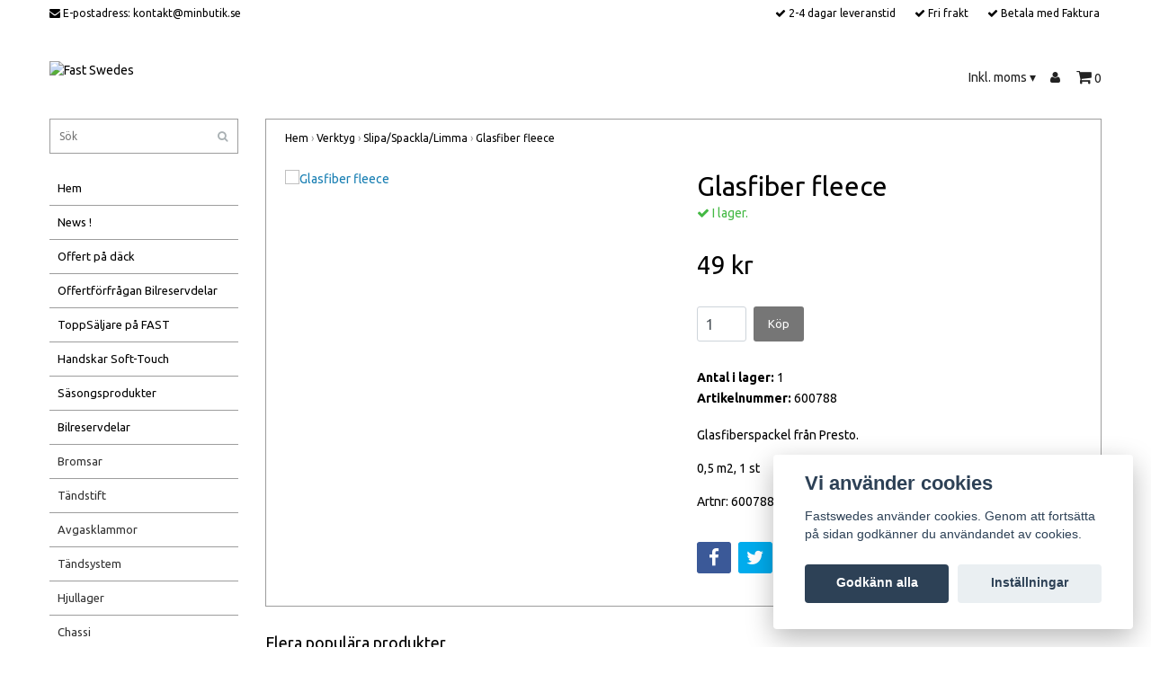

--- FILE ---
content_type: text/html; charset=utf-8
request_url: https://www.fastswedes.se/verktyg/slipaspacklalimma/glasfiber-fleece
body_size: 17081
content:
<!DOCTYPE html>
<html lang="sv">
<head><script>var fbPixelEventId = Math.floor(Math.random() * 9000000000) + 1000000000;</script><meta property="ix:host" content="cdn.quickbutik.com/images"><title>Glasfiber fleece - Bildelar till bra priser ...go to Fast Swedes</title>
<meta http-equiv="Content-Type" content="text/html; charset=UTF-8">
<meta name="author" content="Fast Swedes">
<meta name="description" content="Glasfiberspackel från Presto.0,5 m2, 1 stArtnr: 600788">
<link rel="icon" type="image/png" href="https://cdn.quickbutik.com/images/22339e/templates/bred/assets/favicon.png?s=64399&auto=format">
<meta property="og:description" content="Glasfiberspackel från Presto.0,5 m2, 1 stArtnr: 600788">
<meta property="og:title" content="Glasfiber fleece - Bildelar till bra priser ...go to Fast Swedes">
<meta property="og:url" content="https://www.fastswedes.se/verktyg/slipaspacklalimma/glasfiber-fleece">
<meta property="og:site_name" content="Fast Swedes">
<meta property="og:type" content="website">
<meta property="og:image" content="https://cdn.quickbutik.com/images/22339e/products/5f7ee287e1400.jpeg">
<meta property="twitter:card" content="summary">
<meta property="twitter:title" content="Fast Swedes">
<meta property="twitter:description" content="Glasfiberspackel från Presto.0,5 m2, 1 stArtnr: 600788">
<meta property="twitter:image" content="https://cdn.quickbutik.com/images/22339e/products/5f7ee287e1400.jpeg">
<meta name="viewport" content="width=device-width, initial-scale=1, maximum-scale=1">
<link rel="canonical" href="https://www.fastswedes.se/verktyg/slipaspacklalimma/glasfiber-fleece">
<!-- CSS --><link href="https://storage.quickbutik.com/templates/bred/css/assets.css?64399" rel="stylesheet" type="text/css" media="all">
<link href="https://storage.quickbutik.com/stores/22339e/templates/bred/css/style.css?64399" rel="stylesheet" type="text/css" media="all">
<link rel="sitemap" type="application/xml" title="Sitemap" href="https://www.fastswedes.se/sitemap.xml">
<link href="//fonts.googleapis.com/css?family=Ubuntu:400,700%7CUbuntu:400,700" rel="stylesheet" type="text/css"  media="all" /><!--[if lt IE 9]><script src="http://html5shim.googlecode.com/svn/trunk/html5.js"></script><![endif]-->

	<meta name="p:domain_verify" content="358451bad6838f7f7b3f5f6d4b3c22eb"/>
<meta name="google-site-verification" content="4I_gw13INlRRiXpQa-SW_LgdIPKiDwCedeptmx8U-Js" />
<!--Start of Tawk.to Script-->
<script type="text/javascript">
var Tawk_API=Tawk_API||{}, Tawk_LoadStart=new Date();
(function(){
var s1=document.createElement("script"),s0=document.getElementsByTagName("script")[0];
s1.async=true;
s1.src='https://embed.tawk.to/5f6af06bf0e7167d0012e7c0/default';
s1.charset='UTF-8';
s1.setAttribute('crossorigin','*');
s0.parentNode.insertBefore(s1,s0);
})();
</script>
<!--End of Tawk.to Script-->
<!-- TrustBox script -->
<script type="text/javascript" src="//widget.trustpilot.com/bootstrap/v5/tp.widget.bootstrap.min.js" async></script>
<!-- End TrustBox script -->
<script type="text/javascript" defer>document.addEventListener('DOMContentLoaded', () => {
    document.body.setAttribute('data-qb-page', 'product');
});</script><script src="/assets/shopassets/cookieconsent/cookieconsent.js?v=230"></script>
<style>
    html.force--consent,
    html.force--consent body{
        height: auto!important;
        width: 100vw!important;
    }
</style>

    <script type="text/javascript">
    var qb_cookieconsent = initCookieConsent();
    var qb_cookieconsent_blocks = [{"title":"Vi anv\u00e4nder cookies","description":"Fastswedes anv\u00e4nder cookies. Genom att forts\u00e4tta p\u00e5 sidan godk\u00e4nner du anv\u00e4ndandet av cookies."},{"title":"N\u00f6dv\u00e4ndiga cookies *","description":"Dessa cookies \u00e4r n\u00f6dv\u00e4ndiga f\u00f6r att butiken ska fungera korrekt och g\u00e5r inte att st\u00e4nga av utan att beh\u00f6va l\u00e4mna denna webbplats. De anv\u00e4nds f\u00f6r att funktionalitet som t.ex. varukorg, skapa ett konto och annat ska fungera korrekt.","toggle":{"value":"basic","enabled":true,"readonly":true}}];
</script>
</head>
<body>
		<div id="my-wrapper">

		<header id="site-header" class="clearfix">
    
    <div class="top-bar">
    
        <div class="container">
            <div class="row">
        
                <div class="col-12 d-flex d-lg-none justify-content-between align-items-center">
                    
        
        		        <a class="taxlink" title="Prices including tax. Click to toggle" href="?tax-reverse">
        		        Inkl. moms
        		         <i class="fa fa-sort-desc" style="font-size:13px">&#x25be;</i>
        		        </a>
        
        
                </div>
        
            </div>
        </div>

    </div>
    
    <div class="container">

        <div id="mobile-navigation">
            <nav class="nav">
                <ul>
                    <li>
                        <a href="#shopping-cart" class="slide-menu">Din varukorg</a>
                    </li>

                    <li>
                        <a class="" href="/">Hem</a>
                    </li>
                    <li>
                        <a class="" href="/news">News !</a>
                    </li>
                    <li>
                        <a class="" href="/sidor/offertforfragandack">Offert på däck</a>
                    </li>
                    <li>
                        <a class="" href="/sidor/51-offertforfragan-kontaktformular">Offertförfrågan Bilreservdelar</a>
                    </li>
                    <li>
                        <a class="" href="/toppsaljare-pa-fast">ToppSäljare på FAST</a>
                    </li>
                    <li>
                        <a class="" href="/handskar-soft-touch">Handskar Soft-Touch</a>
                    </li>
                    <li>
                        <a class="" href="/sasongsprodukter">Säsongsprodukter</a>
                    </li>
                    <li>
                        <a class="" href="/products">Bilreservdelar</a>
                    </li>
                    <li>
                        <a class="" href="/oljor-och-smorjmedel">Oljor och vätskor</a>
                    </li>
                    <li>
                        <a class="" href="/el-installation-fordon">El-installation fordon</a>
                    </li>
                    <li>
                        <a class="" href="/biltillbehor">Biltillbehör</a>
                    </li>
                    <li>
                        <a class="" href="/slapvagnsdelar">Släpvagnsdelar</a>
                    </li>
                    <li>
                        <a class="" href="/verktyg">Verktyg</a>
                    </li>

                    <li><hr /></li>

                </ul>
            </nav>
        </div>

        <div class="mobile-header d-lg-none">
            <div class="row">
                <div class="col-3">
                    <a id="responsive-menu-button" href="#navigation"> <i class="fa fa-bars fa-2x"></i> </a>
                </div>
                <div class="col-6">
                    <form action="/shop/search" method="get">
                        <div class="search-wrapper">
                            <input class="search_text" name="s" type="text" placeholder="Sök" value="">
                            <button class="search_submit" type="submit"><i class="fa fa-search"></i></button>
                            <div class="clear"></div>
                        </div>
                    </form>
                </div>
                <div class="col-3 text-right">
                    <a href="#shopping-cart" class="mobile-cart-icon cart-link slide-menu"><i class="fa fa-shopping-cart"></i> <span class="cart_link_count">0</span></a>
                </div>
            </div>
        </div>

        <div>
            <div class="row">
                <div class="col-lg-6 col-md-4 col-12">
                    <div class="top_left_content">
                        <i class='fa fa-envelope'></i> E-postadress: <a href="/cdn-cgi/l/email-protection" class="__cf_email__" data-cfemail="9af1f5f4eefbf1eedaf7f3f4f8efeef3f1b4e9ff">[email&#160;protected]</a>
                    </div>
                </div>
                <div class="col-lg-6 col-md-8 col-12">
                    <div class="top_pointers">
                        <div class="top_pointer">
                            <i class='fa fax fa-check'></i> 2-4 dagar leveranstid
                        </div>

                        <div class="top_pointer">
                            <i class='fa fax fa-check'></i> Fri frakt
                        </div>

                        <div class="top_pointer">
                            <i class='fa fax fa-check'></i> Betala med Faktura
                        </div>
                    </div>
                </div>
            </div>
        </div>

    </div>
</header><div id="main" role="main">
    <div class="container">
    
        <div id="page-layout">
            <div class="row">
                
                <div class="col-lg-8 d-flex align-items-center">
                    <div class="logo">
						<a href="https://www.fastswedes.se" title="Fast Swedes">
						    <img class="img-responsive" src="https://cdn.quickbutik.com/images/22339e/templates/bred/assets/logo.png?s=64399&auto=format" alt="Fast Swedes">
						    
						</a>
					</div>
				    <div class="d-none d-lg-inline-block paymentmethods-header">
					</div>
				</div>
                
                <div class="col-lg-4 text-right d-none d-lg-block">
                    <div id="cart-brief">

                        <div class="languages hidden-xs d-none d-sm-block">
                        </div>
                        
                        <div class="d-flex justify-content-end align-items-center mt-3">
                            

                            <a class="taxlink" title="Priser är inkl. moms. Klicka för att växla om till exkl. moms." href="?tax-reverse"> Inkl. moms <i class="fa fa-sort-desc">&#x25be;</i></a>

                                    <a title="Logga in" class="loginlink" href="/customer/login"><i class="fa fa-user"></i></a>

                            <a href="#shopping-cart" class="cart-link slide-menu"><i class="fa fa-shopping-cart"></i> <span class="cart_link_count">0</span></a>

                        </div>
                        
                    </div>
                </div>
                
            </div>
        </div>
        
		<div id="main_menu" class="d-none d-lg-block">
            <div id="product-nav-wrapper">

                <ul class="nav nav-pills">
                </ul>

            </div>
        </div>

        <div class="row">

            <div class="maincol col-lg-3 col-xl-3 d-none d-lg-block">
				<div id="sidebar">
				
					<div class="search-wrapper d-none d-md-block">
						<form action="/shop/search" method="get">
							<input class="search_text" name="s" type="text" size="25" placeholder="Sök" value="">
							<button class="search_submit" type="submit"><i class="fa fa-search"></i></button>
							<div class="clear"></div>
						</form>
					</div>

					<div class="categories-wrapper d-none d-md-block">
                        <ul>
                            <li class="headmenu ">
                                <a href="/">Hem</a>
                            </li>
                            <li class="headmenu ">
                                <a href="/news">News !</a>
                            </li>
                            <li class="headmenu ">
                                <a href="/sidor/offertforfragandack">Offert på däck</a>
                            </li>
                            <li class="headmenu ">
                                <a href="/sidor/51-offertforfragan-kontaktformular">Offertförfrågan Bilreservdelar</a>
                            </li>
                            <li class="headmenu ">
                                <a href="/toppsaljare-pa-fast">ToppSäljare på FAST</a>
                            </li>
                            <li class="headmenu ">
                                <a href="/handskar-soft-touch">Handskar Soft-Touch</a>
                            </li>
                            <li class="headmenu ">
                                <a href="/sasongsprodukter">Säsongsprodukter</a>
                            </li>
                            <li class="headmenu ">
                                <a href="/products">Bilreservdelar</a>
                            </li>
                                <li class="submenu "><a href="/products/bromsar">Bromsar</a></li>
                                <li class="submenu "><a href="/products/tandsystem/tandstift">Tändstift</a></li>
                                <li class="submenu "><a href="/products/klammers">Avgasklammor</a></li>
                                <li class="submenu "><a href="/products/tandsystem">Tändsystem</a></li>
                                <li class="submenu "><a href="/products/chassi/hjullager">Hjullager</a></li>
                                <li class="submenu "><a href="/products/chassi">Chassi</a></li>
                                <li class="submenu "><a href="/products/backspegelglas">Backspegelglas</a></li>
                                <li class="submenu "><a href="/products/torkarblad">Torkarblad</a></li>
                                <li class="submenu "><a href="/products/billampor/motorstyrning">Motorstyrning</a></li>
                                <li class="submenu "><a href="/products/motordelar">Motordelar</a></li>
                                <li class="submenu "><a href="/products/servicedelar">Servicedelar</a></li>
                                <li class="submenu "><a href="/products/ovriga-delar">Övriga delar</a></li>
                            <li class="headmenu ">
                                <a href="/oljor-och-smorjmedel">Oljor och vätskor</a>
                            </li>
                                <li class="submenu "><a href="/oljor-och-smorjmedel/motorolja">Motorolja</a></li>
                                <li class="submenu "><a href="/oljor-och-smorjmedel/gaffelolja">Gaffelolja</a></li>
                                <li class="submenu "><a href="/oljor-och-smorjmedel/vaxelladsolja">Växellådsolja</a></li>
                                <li class="submenu "><a href="/oljor-och-smorjmedel/batteri">Batterivatten</a></li>
                                <li class="submenu "><a href="/oljor-och-smorjmedel/hydralvatskorstyrservo">Hydralvätskor/styrservo</a></li>
                                <li class="submenu "><a href="/oljor-och-smorjmedel/kylarvatskaglykol">Kylarvätska/Glykol</a></li>
                                <li class="submenu "><a href="/oljor-och-smorjmedel/spolarvatska">Spolarvätska</a></li>
                                <li class="submenu "><a href="/rengorasmorjaspray">Rengör/Smörj/Spray</a></li>
                                <li class="submenu "><a href="/products/billampor">Bil-Elektriskt</a></li>
                            <li class="headmenu ">
                                <a href="/el-installation-fordon">El-installation fordon</a>
                            </li>
                                <li class="submenu "><a href="/el-installation-fordon/extraljus-fordon">Extraljus Fordon</a></li>
                                <li class="submenu "><a href="/el-installation-fordon/batterier">Batterier</a></li>
                                <li class="submenu "><a href="/el-installation-fordon/extraljus-led">Extraljus LED</a></li>
                                <li class="submenu "><a href="/el-installation-fordon/arbetsbelysningar">Arbetsbelysningar</a></li>
                                <li class="submenu "><a href="/el-installation-fordon/batterifranskiljare-switch-etc">Batterifrånskiljare, Switch etc.</a></li>
                                <li class="submenu "><a href="/el-installation-fordon/hallare-kopplingar-mm">Hållare, Kopplingar, mm.</a></li>
                                <li class="submenu "><a href="/el-installation-fordon/strombrytare">Strömbrytare</a></li>
                                <li class="submenu "><a href="/el-installation-fordon/relaer">Reläer</a></li>
                            <li class="headmenu ">
                                <a href="/biltillbehor">Biltillbehör</a>
                            </li>
                            <li class="headmenu ">
                                <a href="/slapvagnsdelar">Släpvagnsdelar</a>
                            </li>
                                <li class="submenu "><a href="/slapvagnsdelar/59-belysning">Släpvagns Belysning</a></li>
                                <li class="submenu "><a href="/slapvagnsdelar/23-bromsar">Släpvagnsbromsar</a></li>
                                <li class="submenu "><a href="/slapvagnsdelar/17-hjullager">Släpvagns Hjullager</a></li>
                                <li class="submenu "><a href="/slapvagnsdelar/tillbehor">släpvagns Tillbehör</a></li>
                            <li class="headmenu ">
                                <a href="/verktyg">Verktyg</a>
                            </li>
                                <li class="submenu "><a href="/verktyg/handverktyg">Handverktyg</a></li>
                                <li class="submenu "><a href="/verktyg/verkstadsutrustning">Verkstadsutrustning</a></li>
                                <li class="submenu "><a href="/verktyg/slipaspacklalimma">Slipa/Spackla/Limma</a></li>
                                <li class="submenu "><a href="/verktyg/tejpstaltradforbrukning">Tejp/buntband/förbrukning</a></li>
						</ul>
					</div>
					
                </div>
            </div>

            <div class="maincol col-lg-9 col-xl-9">

                <div class="maincontent   product-page ">
        
        			<article id="/verktyg/slipaspacklalimma/glasfiber-fleece" itemscope itemtype="http://schema.org/Product">
        			<div id="single_product">
        			
        			    <!-- Breadcrumbs -->
        			    <nav class="breadcrumb" aria-label="breadcrumbs">
        			        <a href="/" title="Hem">Hem</a>&nbsp;<span aria-hidden="true">›</span>&nbsp;
        			        <a href="/verktyg" title="Verktyg">Verktyg</a>&nbsp;<span aria-hidden="true">›</span>&nbsp;
        			        <a href="/verktyg/slipaspacklalimma" title="Slipa/Spackla/Limma">Slipa/Spackla/Limma</a>&nbsp;<span aria-hidden="true">›</span>&nbsp;
        			        <a href="/verktyg/slipaspacklalimma/glasfiber-fleece" title="Glasfiber fleece">Glasfiber fleece</a>&nbsp;&nbsp;
        			    </nav>
        			
        			    <div class="row">
        			
        			        <div class="col-md-6 col-sm-6 product-images">
        					    <div class="product-images">
        			                <ul id="lightSlider">
        			                    <li data-thumb="https://cdn.quickbutik.com/images/22339e/products/5f7ee287e1400.jpeg?w=90&auto=format" class="active qs-product-image801">
        			                        <a href="https://cdn.quickbutik.com/images/22339e/products/5f7ee287e1400.jpeg" title="Glasfiber fleece">
        			                            <img itemprop="image" src="https://cdn.quickbutik.com/images/22339e/products/5f7ee287e1400.jpeg?auto=format" alt="Glasfiber fleece" />
        			                        </a>
        			                    </li>
        			                </ul>
        			                <br />
        			            </div>
        			        </div>
        			
        			        <div class="col-md-6 col-sm-6">
        			            <section class="entry-content">
        			
        			                <h1 class="custom-font product-description-header" itemprop="name">Glasfiber fleece</h1>
        			                
        			                <div class="product-stock-box">
        			                        <div data-in-stock-text="I lager." data-out-of-stock-text="Ej i lager." data-combination-not-exist-text="Varianten finns ej." class="product-current-stock-status instock"><i class="fa fa-check"></i> I lager.</div>
        			                </div>
        			                
        			                <h5 class="custom-font compare-at-price qs-product-before-price" style="display:none;">0 kr</h5>
        			                <h3 class="custom-font qs-product-price" id="price-field">49 kr</h3>
        			
        			                <form class="qs-cart form" method="post">
        			
        			                    <input type="hidden" class="qs-cart-pid"    value="426">
        			                    <input type="hidden" class="qs-cart-price"  value="49">
        					        
        					      	
        			                    <div itemprop="offers" itemscope itemtype="http://schema.org/Offer">
        			                        <meta itemprop="itemCondition" itemtype="http://schema.org/OfferItemCondition" content="http://schema.org/NewCondition">
        			                        <meta itemprop="price" content="49">
        			                        <meta itemprop="priceCurrency" content="SEK">
        			                        <link itemprop="availability" href="http://schema.org/InStock">
        			                        <meta itemprop="url" content="https://www.fastswedes.se/verktyg/slipaspacklalimma/glasfiber-fleece">
        			                    </div>
        			
        			                    <meta itemprop="sku" content="600788">
        			                    <meta itemprop="mpn" content="600788">
        			                    <meta itemprop="brand" content="Presto">
        			
        			                    <div class="d-flex">
        			                        <input name="qs-cart-qty" type="number" class="qs-cart-qty form-control qty-picker" min="1" value="1">
        			
        			                        <button type="submit" name="add" id="purchase" data-unavailable-txt="Otillgänglig" class="qs-cart-submit btn">Köp</button>
        			                    </div>
        			
        			                </form>
        			
        			                
        			                <div class="product-info-box">
        			                        
        			                        
        			                        
        			                        
        			                        <div class="product-info-box product-current-stock-qty-box"><strong>Antal i lager:</strong> <span class="product-current-stock-qty">1</span></div>
        			                        
        			                        
        			                        
        			                        
        			                    
        			                </div>
        			                
        			                <div class="product-info-box product-sku-box"><strong>Artikelnummer:</strong> <span class="product-current-sku">600788</span></div>
        			                
        			
        			                <div class="product-description-wrapper product_description" itemprop="description">
        			                    <p>Glasfiberspackel från Presto.</p><p>0,5 m2, 1 st</p><p>Artnr: 600788</p>
        			                </div>
        			
        			                <div id="share"></div>
        			
        			            </section>
        			        </div>
        			    </div>
        			
        			</div>
        			
        			<div class="related_products row">
        			    <div class="col-md-12">
        			        <h3>Flera populära produkter</h3>
        			        <ul class="product-grid row clearfix">
        			
        			            <li class="col-lg-3 col-6 product d-flex" data-pid="890">
        			                <div class="indiv-product d-flex flex-column flex-grow-1">
        			                    <div class="content_box">
        			                        <div class="product-image">
        			                            <div class="product-head ">
        			                                <img src="https://cdn.quickbutik.com/images/22339e/products/5fb29ba5c1907.jpeg?w=500&h=500&auto=format" alt="Skruvsäkringsmedel, Petec" class="animated fadeIn">
        			                            </div>
        			                        </div>
        			                        <div class="product-overlay">
        			                            <a href="/verktyg/slipaspacklalimma/skruvsakringsmedel-petec"></a>
        			                        </div>
        			                    </div>
        			                    <div class="content_product_desc flex-grow-1 d-flex flex-column">
        			                        <div class="flex-grow-1 d-flex flex-column justify-content-center">
        			                            <div class="indiv-product-title-text">
        			                                <a href="/verktyg/slipaspacklalimma/skruvsakringsmedel-petec" title="Skruvsäkringsmedel, Petec">Skruvsäkringsmedel, Petec</a>
        			                            </div>
        			                            <div class="money-styling custom-font">
        			                                <a href="/verktyg/slipaspacklalimma/skruvsakringsmedel-petec" title="Skruvsäkringsmedel, Petec">
        			                                    59 kr 
        			                                </a>
        			                            </div>
        			                        </div>
        			                        <div class="d-flex justify-content-between">
        			                            <div>
        			                                <a href="/verktyg/slipaspacklalimma/skruvsakringsmedel-petec" title="Skruvsäkringsmedel, Petec" class="btn read_more_btn">Läs mer</a>
        			                            </div>
        			                            <div>
        			                                    <form class="qs-cart" method="post">
        			                                        <input type="hidden" class="qs-cart-pid"    value="890">
        			                                        <input type="hidden" class="qs-cart-price"  value="59">
        			                                        <input name="qs-cart-qty" type="hidden" class="qs-cart-qty qty-picker" value="1" />
        			                                        <input type="submit" name="add" value="Köp" class="list-buybtn btn">
        			                                    </form>
        			                            </div>
        			                        </div>
        			                        <div class="clearfix"></div>
        			                    </div>
        			                </div>
        			            </li>
        			            <li class="col-lg-3 col-6 product d-flex" data-pid="859">
        			                <div class="indiv-product d-flex flex-column flex-grow-1">
        			                    <div class="content_box">
        			                        <div class="product-image">
        			                            <div class="product-head ">
        			                                <img src="https://cdn.quickbutik.com/images/22339e/products/5fb137c334533.jpeg?w=500&h=500&auto=format" alt="Högtemperatursilikontätning, Petec, 200 ml, Vit" class="animated fadeIn">
        			                            </div>
        			                        </div>
        			                        <div class="product-overlay">
        			                            <a href="/verktyg/slipaspacklalimma/kopia-hogtemperatursilikontatning-petec-200-ml-svart"></a>
        			                        </div>
        			                    </div>
        			                    <div class="content_product_desc flex-grow-1 d-flex flex-column">
        			                        <div class="flex-grow-1 d-flex flex-column justify-content-center">
        			                            <div class="indiv-product-title-text">
        			                                <a href="/verktyg/slipaspacklalimma/kopia-hogtemperatursilikontatning-petec-200-ml-svart" title="Högtemperatursilikontätning, Petec, 200 ml, Vit">Högtemperatursilikontätning, Petec, 200 ml, Vit</a>
        			                            </div>
        			                            <div class="money-styling custom-font">
        			                                <a href="/verktyg/slipaspacklalimma/kopia-hogtemperatursilikontatning-petec-200-ml-svart" title="Högtemperatursilikontätning, Petec, 200 ml, Vit">
        			                                    129 kr 
        			                                </a>
        			                            </div>
        			                        </div>
        			                        <div class="d-flex justify-content-between">
        			                            <div>
        			                                <a href="/verktyg/slipaspacklalimma/kopia-hogtemperatursilikontatning-petec-200-ml-svart" title="Högtemperatursilikontätning, Petec, 200 ml, Vit" class="btn read_more_btn">Läs mer</a>
        			                            </div>
        			                            <div>
        			                                    <form class="qs-cart" method="post">
        			                                        <input type="hidden" class="qs-cart-pid"    value="859">
        			                                        <input type="hidden" class="qs-cart-price"  value="129">
        			                                        <input name="qs-cart-qty" type="hidden" class="qs-cart-qty qty-picker" value="1" />
        			                                        <input type="submit" name="add" value="Köp" class="list-buybtn btn">
        			                                    </form>
        			                            </div>
        			                        </div>
        			                        <div class="clearfix"></div>
        			                    </div>
        			                </div>
        			            </li>
        			            <li class="col-lg-3 col-6 product d-flex" data-pid="857">
        			                <div class="indiv-product d-flex flex-column flex-grow-1">
        			                    <div class="content_box">
        			                        <div class="product-image">
        			                            <div class="product-head ">
        			                                <img src="https://cdn.quickbutik.com/images/22339e/products/5fb1332024383.jpeg?w=500&h=500&auto=format" alt="Multimontagepasta, Petec, 200 ml" class="animated fadeIn">
        			                            </div>
        			                        </div>
        			                        <div class="product-overlay">
        			                            <a href="/verktyg/slipaspacklalimma/multimontagepasta-petec-200-ml"></a>
        			                        </div>
        			                    </div>
        			                    <div class="content_product_desc flex-grow-1 d-flex flex-column">
        			                        <div class="flex-grow-1 d-flex flex-column justify-content-center">
        			                            <div class="indiv-product-title-text">
        			                                <a href="/verktyg/slipaspacklalimma/multimontagepasta-petec-200-ml" title="Multimontagepasta, Petec, 200 ml">Multimontagepasta, Petec, 200 ml</a>
        			                            </div>
        			                            <div class="money-styling custom-font">
        			                                <a href="/verktyg/slipaspacklalimma/multimontagepasta-petec-200-ml" title="Multimontagepasta, Petec, 200 ml">
        			                                    139 kr 
        			                                </a>
        			                            </div>
        			                        </div>
        			                        <div class="d-flex justify-content-between">
        			                            <div>
        			                                <a href="/verktyg/slipaspacklalimma/multimontagepasta-petec-200-ml" title="Multimontagepasta, Petec, 200 ml" class="btn read_more_btn">Läs mer</a>
        			                            </div>
        			                            <div>
        			                                    <form class="qs-cart" method="post">
        			                                        <input type="hidden" class="qs-cart-pid"    value="857">
        			                                        <input type="hidden" class="qs-cart-price"  value="139">
        			                                        <input name="qs-cart-qty" type="hidden" class="qs-cart-qty qty-picker" value="1" />
        			                                        <input type="submit" name="add" value="Köp" class="list-buybtn btn">
        			                                    </form>
        			                            </div>
        			                        </div>
        			                        <div class="clearfix"></div>
        			                    </div>
        			                </div>
        			            </li>
        			            <li class="col-lg-3 col-6 product d-flex" data-pid="1585">
        			                <div class="indiv-product d-flex flex-column flex-grow-1">
        			                    <div class="content_box">
        			                        <div class="product-image">
        			                            <div class="product-head ">
        			                                <img src="https://cdn.quickbutik.com/images/22339e/products/16901390115fb135a662c9a.jpeg?w=500&h=500&auto=format" alt="Högtemperatursilikontätning, Petec, 200 ml, Grå" class="animated fadeIn">
        			                            </div>
        			                        </div>
        			                        <div class="product-overlay">
        			                            <a href="/verktyg/slipaspacklalimma/62-kopia-hogtemperatursilikontatning-petec-200-ml-svart"></a>
        			                        </div>
        			                    </div>
        			                    <div class="content_product_desc flex-grow-1 d-flex flex-column">
        			                        <div class="flex-grow-1 d-flex flex-column justify-content-center">
        			                            <div class="indiv-product-title-text">
        			                                <a href="/verktyg/slipaspacklalimma/62-kopia-hogtemperatursilikontatning-petec-200-ml-svart" title="Högtemperatursilikontätning, Petec, 200 ml, Grå">Högtemperatursilikontätning, Petec, 200 ml, Grå</a>
        			                            </div>
        			                            <div class="money-styling custom-font">
        			                                <a href="/verktyg/slipaspacklalimma/62-kopia-hogtemperatursilikontatning-petec-200-ml-svart" title="Högtemperatursilikontätning, Petec, 200 ml, Grå">
        			                                    159 kr 
        			                                </a>
        			                            </div>
        			                        </div>
        			                        <div class="d-flex justify-content-between">
        			                            <div>
        			                                <a href="/verktyg/slipaspacklalimma/62-kopia-hogtemperatursilikontatning-petec-200-ml-svart" title="Högtemperatursilikontätning, Petec, 200 ml, Grå" class="btn read_more_btn">Läs mer</a>
        			                            </div>
        			                            <div>
        			                                    <form class="qs-cart" method="post">
        			                                        <input type="hidden" class="qs-cart-pid"    value="1585">
        			                                        <input type="hidden" class="qs-cart-price"  value="159">
        			                                        <input name="qs-cart-qty" type="hidden" class="qs-cart-qty qty-picker" value="1" />
        			                                        <input type="submit" name="add" value="Köp" class="list-buybtn btn">
        			                                    </form>
        			                            </div>
        			                        </div>
        			                        <div class="clearfix"></div>
        			                    </div>
        			                </div>
        			            </li>
        			        </ul>
        			    </div>
        			</div>
        			
        			</article>
                </div>

    		</div>
		
	    </div>
	
    </div>
</div><div class="d-block d-lg-none paymentmethods-footer">
</div>

<footer>
<div class="container">

    <div class="row">
        <div class="col-lg-12 col-md-12">

            <div class="footer-menu text-center">
                <a href="/sidor/38-boxutlamning-i-flen">Boxutlämning i Flen</a>&nbsp;
                <a href="/sidor/offertforfragan-kontaktformular">Offertförfrågan/ Kontaktformulär</a>&nbsp;
                <a href="/contact">Kontakt</a>&nbsp;
                <a href="/sidor/terms-and-conditions">Köpvillkor</a>&nbsp;
                <a href="/sidor/om-fast-swedes">This is FAST Swedes</a>&nbsp;
            </div>
    
            <div class="text-center">
    
        		    <a href="https://www.twitter.com/quickbutik" target="_blank" class="btn btn-twitter"><i class="fa fa-twitter"></i></a>
        			<a href="https://www.facebook.com/Fastswedes" target="_blank" class="btn btn-facebook"><i class="fa fa-facebook"></i></a>
        			<a href="https://instagram.com/http://www.fastswedes.se/" target="_blank" class="btn btn-instagram"><i class="fa fa-instagram"></i></a>
                    <a href="https://www.pinterest.se/fswedes/_created/" target="_blank" class="btn btn-pinterest social"><i class="fa fa-pinterest"></i></a>
    
                <div class="clearfix"></div>
        		<div style="margin-top: 16px;">© Copyright 2026 Fast Swedes</div>
        		<div class="poweredby"><a style="text-decoration: none;" target="_blank" rel="nofollow sponsored" title="Powered by Quickbutik" href="https://quickbutik.com">Powered by Quickbutik</a></div>
    
    	    </div>
		    
        </div>

    </div>
    <!-- .row -->
		
</div>
<!-- container -->
</footer><div class="modal fade" id="languageModal" role="dialog" data-backdrop="false">
            <div class="modal-dialog modal-sm">
                <div class="modal-content align-items-center justify-content-center">
                    <button type="button" class="close" data-dismiss="modal">×</button>
                    <div class="modal-body">
                        <div class="text-center">
Choose language
</div>
                            </div>
                </div>
            </div>
        </div>
		
		<div id="mobile-bar-settings" data-lbl-overview="Översikt" data-lbl-search="Sök"></div>
            <nav id="navigation"><ul>
<li>
                <a href="/">Hem</a>
                </li>
        	
            <li>
                <a href="/news">News !</a>
                </li>
        	
            <li>
                <a href="/sidor/offertforfragandack">Offert på däck</a>
                </li>
        	
            <li>
                <a href="/sidor/51-offertforfragan-kontaktformular">Offertförfrågan Bilreservdelar</a>
                </li>
        	
            <li>
                <a href="/toppsaljare-pa-fast">ToppSäljare på FAST</a>
                </li>
        	
            <li>
                <a href="/handskar-soft-touch">Handskar Soft-Touch</a>
                </li>
        	
            <li>
                <a href="/sasongsprodukter">Säsongsprodukter</a>
                </li>
        	
            <li>
                <a href="/products"><span>Bilreservdelar</span></a>
                <ul>
<li> <a class="show-all" href="/products" title="Bilreservdelar">Visa allt i Bilreservdelar</a>
</li>
        		    <li><a href="/products/bromsar">Bromsar</a></li>
        		        <li><a href="/products/bromsar/bromsbelagg">- Bromsbelägg</a></li>
                    		<li><a href="/products/bromsar/bromsok">- Bromsok</a></li>
                    		<li><a href="/products/bromsar/bromsbackar">- Bromsbackar</a></li>
                    		<li><a href="/products/bromsar/bromsskivor">- Bromsskivor</a></li>
                    		<li><a href="/products/bromsar/bromsslangar">- Bromsslangar</a></li>
                    		<li><a href="/products/bromsar/broms-utrustning">- Broms-utrustning</a></li>
                    		<li><a href="/products/tandsystem/tandstift">Tändstift</a></li>
        		        <li><a href="/products/klammers">Avgasklammor</a></li>
        		        <li><a href="/products/tandsystem">Tändsystem</a></li>
        		        <li><a href="/products/chassi/hjullager">Hjullager</a></li>
        		        <li><a href="/products/chassi">Chassi</a></li>
        		        <li><a href="/products/chassi/bakvagnsdelar">- Bakvagnsdelar</a></li>
                    		<li><a href="/products/chassi/fjadrarstotdampare">- Fjädrar/Stötdämpare</a></li>
                    		<li><a href="/products/chassi/framvagnsdelar">- Framvagnsdelar</a></li>
                    		<li><a href="/products/backspegelglas">Backspegelglas</a></li>
        		        <li><a href="/products/torkarblad">Torkarblad</a></li>
        		        <li><a href="/products/torkarblad/torkarblad-fram">- Torkarblad Fram</a></li>
                    		<li><a href="/products/torkarblad/torkarblad-bak">- Torkarblad bak</a></li>
                    		<li><a href="/products/billampor/motorstyrning">Motorstyrning</a></li>
        		        <li><a href="/products/motordelar">Motordelar</a></li>
        		        <li><a href="/products/motordelar/flaktremmar">- Fläktremmar</a></li>
                    		<li><a href="/products/motordelar/spannrulle-aggregatorrem">- Spännrulle, Aggregatorrem</a></li>
                    		<li><a href="/products/motordelar/motorfasten">- Motorfästen</a></li>
                    		<li><a href="/products/motordelar/kamremsatser">- Kamremsatser</a></li>
                    		<li><a href="/products/servicedelar">Servicedelar</a></li>
        		        <li><a href="/products/branslefilter">- Bränslefilter</a></li>
                    		<li><a href="/products/servicedelar/filter-vaxellador">- Filter Växellådor</a></li>
                    		<li><a href="/products/servicedelar/foam-air-filter">- Foam Air filter</a></li>
                    		<li><a href="/products/servicedelar/kupefilter">- Kupefilter</a></li>
                    		<li><a href="/products/luftfilter">- Luftfilter</a></li>
                    		<li><a href="/products/servicedelar/oljefilter">- Oljefilter</a></li>
                    		<li><a href="/products/servicedelar/oljepluggoljepluggsbrickor">- Oljeplugg/oljepluggsbrickor</a></li>
                    		<li><a href="/products/servicedelar/tillbehor-smadelar">- Tillbehör, smådelar</a></li>
                    		<li><a href="/products/ovriga-delar">Övriga delar</a></li>
        		        
</ul>
</li>
        	
            <li>
                <a href="/oljor-och-smorjmedel"><span>Oljor och vätskor</span></a>
                <ul>
<li> <a class="show-all" href="/oljor-och-smorjmedel" title="Oljor och vätskor">Visa allt i Oljor och vätskor</a>
</li>
        		    <li><a href="/oljor-och-smorjmedel/motorolja">Motorolja</a></li>
        		        <li><a href="/oljor-och-smorjmedel/motorolja/castrol">- Castrol</a></li>
                    		<li><a href="/oljor-och-smorjmedel/motorolja/mobil">- Mobil</a></li>
                    		<li><a href="/oljor-och-smorjmedel/motorolja/tectimum">- Tectimum</a></li>
                    		<li><a href="/oljor-och-smorjmedel/valvoline">- Valvoline</a></li>
                    		<li><a href="/oljor-och-smorjmedel/motorolja/total">- Total</a></li>
                    		<li><a href="/oljor-och-smorjmedel/gaffelolja">Gaffelolja</a></li>
        		        <li><a href="/oljor-och-smorjmedel/vaxelladsolja">Växellådsolja</a></li>
        		        <li><a href="/oljor-och-smorjmedel/vaxelladsolja/alpine">- Alpine växellådsolja</a></li>
                    		<li><a href="/oljor-och-smorjmedel/vaxelladsolja/17-tectimum">- Tectimum</a></li>
                    		<li><a href="/oljor-och-smorjmedel/vaxelladsolja/castrol">- Castrol</a></li>
                    		<li><a href="/oljor-och-smorjmedel/batteri">Batterivatten</a></li>
        		        <li><a href="/oljor-och-smorjmedel/hydralvatskorstyrservo">Hydralvätskor/styrservo</a></li>
        		        <li><a href="/oljor-och-smorjmedel/kylarvatskaglykol">Kylarvätska/Glykol</a></li>
        		        <li><a href="/oljor-och-smorjmedel/spolarvatska">Spolarvätska</a></li>
        		        <li><a href="/rengorasmorjaspray">Rengör/Smörj/Spray</a></li>
        		        <li><a href="/rengorasmorjaspray/rengorsmorjspraypetec">- Petec Sprayer</a></li>
                    		<li><a href="/rengorasmorjaspray/cleaners-motorbranslekylare">- Cleaners Motor/Bränsle/kylare</a></li>
                    		<li><a href="/rengorasmorjaspray/rengoringssprayer">- Rengöringssprayer</a></li>
                    		<li><a href="/rengorasmorjaspray/farger">- Färger</a></li>
                    		<li><a href="/rengorasmorjaspray/rostskydd">- Rostskydd</a></li>
                    		<li><a href="/products/billampor">Bil-Elektriskt</a></li>
        		        <li><a href="/products/billampor/lampor-12-volt">- Lampor 12 volt</a></li>
                    		<li><a href="/products/billampor/kontrollampor">- Kontrollampor</a></li>
                    		<li><a href="/products/billampor/sakringar">- Säkringar</a></li>
                    		<li><a href="/products/billampor/glodstift">- Glödstift</a></li>
                    		<li><a href="/products/billampor/sensorer-brytare">- Sensorer, Brytare</a></li>
                    		<li><a href="/products/billampor/belysning">- Belysning</a></li>
                    		
</ul>
</li>
        	
            <li>
                <a href="/el-installation-fordon"><span>El-installation fordon</span></a>
                <ul>
<li> <a class="show-all" href="/el-installation-fordon" title="El-installation fordon">Visa allt i El-installation fordon</a>
</li>
        		    <li><a href="/el-installation-fordon/extraljus-fordon">Extraljus Fordon</a></li>
        		        <li><a href="/el-installation-fordon/batterier">Batterier</a></li>
        		        <li><a href="/el-installation-fordon/extraljus-led">Extraljus LED</a></li>
        		        <li><a href="/el-installation-fordon/arbetsbelysningar">Arbetsbelysningar</a></li>
        		        <li><a href="/el-installation-fordon/batterifranskiljare-switch-etc">Batterifrånskiljare, Switch etc.</a></li>
        		        <li><a href="/el-installation-fordon/hallare-kopplingar-mm">Hållare, Kopplingar, mm.</a></li>
        		        <li><a href="/el-installation-fordon/strombrytare">Strömbrytare</a></li>
        		        <li><a href="/el-installation-fordon/relaer">Reläer</a></li>
        		        
</ul>
</li>
        	
            <li>
                <a href="/biltillbehor">Biltillbehör</a>
                </li>
        	
            <li>
                <a href="/slapvagnsdelar"><span>Släpvagnsdelar</span></a>
                <ul>
<li> <a class="show-all" href="/slapvagnsdelar" title="Släpvagnsdelar">Visa allt i Släpvagnsdelar</a>
</li>
        		    <li><a href="/slapvagnsdelar/59-belysning">Släpvagns Belysning</a></li>
        		        <li><a href="/slapvagnsdelar/23-bromsar">Släpvagnsbromsar</a></li>
        		        <li><a href="/slapvagnsdelar/17-hjullager">Släpvagns Hjullager</a></li>
        		        <li><a href="/slapvagnsdelar/tillbehor">släpvagns Tillbehör</a></li>
        		        
</ul>
</li>
        	
            <li>
                <a href="/verktyg"><span>Verktyg</span></a>
                <ul>
<li> <a class="show-all" href="/verktyg" title="Verktyg">Visa allt i Verktyg</a>
</li>
        		    <li><a href="/verktyg/handverktyg">Handverktyg</a></li>
        		        <li><a href="/verktyg/verkstadsutrustning">Verkstadsutrustning</a></li>
        		        <li><a href="/verktyg/verkstadsutrustning/kompressor-tillbehor">- Kompressor tillbehör</a></li>
                    		<li><a href="/verktyg/slipaspacklalimma">Slipa/Spackla/Limma</a></li>
        		        <li><a href="/verktyg/tejpstaltradforbrukning">Tejp/buntband/förbrukning</a></li>
        		        
</ul>
</li>
        	
            <li>
                <a href="/sidor/38-boxutlamning-i-flen">Boxutlämning i Flen</a>
                </li>
            <li>
                <a href="/sidor/offertforfragan-kontaktformular">Offertförfrågan/ Kontaktformulär</a>
                </li>
            <li>
                <a href="/contact">Kontakt</a>
                </li>
            <li>
                <a href="/sidor/terms-and-conditions">Köpvillkor</a>
                </li>
            <li>
                <a href="/sidor/om-fast-swedes">This is FAST Swedes</a>
                </li>
            <li>
		        <a href="/customer/login">
	                <i class="fa fa-user"></i>
	                Logga in</a>
</li>
</ul></nav><nav id="shopping-cart"><div id="mmnue-cartbox" class="mmnue-cartbox">
	<!-- Your content -->
	<div>
		<div class="cartHeader text-center">Din varukorg</div>
	</div>
	
	<div class="qs-cart-empty" >
        <p style="padding: 28px;font-weight: 600;margin:0;">Din varukorg är tom, men det behöver den inte vara.</p>
    </div>
    
	<div class="qs-cart-update" style="display:none;" >
        <table id="CARTITEMS" class="table table-sm ">
            <thead>
                <tr>
                    <td style="width: 220px; text-align: left;">Produkt</td>
                    <td style="width: 130px; text-align: right;">Pris</td>
                </tr>
            </thead>

            <tbody>
            </tbody>
            <tfoot>
                <tr>
                    <td colspan="1"></td>
                    <td colspan="1" class="cartTotal" style="text-align: right;">0,00 SEK</td>
                </tr>
            </tfoot>
        </table>
	</div>
	
	<div class="slide-checkout-buttons">
		<a href="/cart/index" class="btn-buy btn btn-block btn-lg list-buybtn">Till kassan <i class="fa fa-shopping-cart"></i></a>
		<a  class="mmnue_close btn slide-menu mt-3" style="text-decoration: none; color: #2a2a2a;">Fortsätt att handla</a>
	</div>
	
</div></nav>
</div>
		<script data-cfasync="false" src="/cdn-cgi/scripts/5c5dd728/cloudflare-static/email-decode.min.js"></script><script src="https://storage.quickbutik.com/templates/bred/js/plugins.js?64399" type="text/javascript"></script><script src="https://storage.quickbutik.com/templates/bred/js/custom.js?64399" type="text/javascript"></script><script src="https://storage.quickbutik.com/templates/bred/js/qb.js?64399" type="text/javascript"></script>
<script type="text/javascript">var qs_store_url = "https://www.fastswedes.se";</script>
<script type="text/javascript">var qs_store_apps_data = {"location":"\/verktyg\/slipaspacklalimma\/glasfiber-fleece","products":[],"product_id":"426","category_id":null,"category_name":"Slipa\/Spackla\/Limma","fetch":"fetch","order":null,"search":null,"recentPurchaseId":null,"product":{"title":"Glasfiber fleece","price":"49 kr","price_raw":"49","before_price":"0 kr","hasVariants":false,"weight":"0","stock":"1","url":"\/verktyg\/slipaspacklalimma\/glasfiber-fleece","preorder":false,"images":[{"url":"https:\/\/cdn.quickbutik.com\/images\/22339e\/products\/5f7ee287e1400.jpeg","position":"1","title":"5f7ee287e1400.jpeg","is_youtube_thumbnail":false}]}}; var qs_store_apps = [];</script>
<script>if (typeof qs_options !== "undefined") { qs_store_apps_data.variants = JSON.stringify(Array.isArray(qs_options) ? qs_options : []); }</script>
<script type="text/javascript">$.ajax({type:"POST",url:"https://www.fastswedes.se/apps/fetch",async:!1,data:qs_store_apps_data, success:function(s){qs_store_apps=s}});</script>
<script type="text/javascript" src="/assets/qb_essentials.babel.js?v=20251006"></script><script type="text/javascript"> var recaptchaSiteKey="6Lc-2GcUAAAAAMXG8Lz5S_MpVshTUeESW6iJqK0_"; </script><!-- STORENOTICES APP START -->
<script type="text/javascript">
$(document).ready(function()
{
    notice = qs_store_apps.storenotices;
    
	if(notice.nid)
	{
		$("head").prepend(notice.style);
    	$("body").prepend(notice.content);
    	$('#qbNotice'+notice.nid).slideDown('fast');
    	
    	if(notice.timer)
    	{
    		setTimeout(function(){
    			$('#qbNotice'+notice.nid).slideUp('fast');
    			
    			if(notice.frequency == '1')
    			{
    				$.post(qs_store_url + '/apps/storenotices/shown', { nid: notice.nid }, function(response) { });
    			}
    			
    		}, (notice.timer_seconds*1000));
    	}
    }
    
    $(document).on('click', '.qbNotice_Close', function(){
    	var message = $(this).closest('.qbNotice-message');
    	var nid = message.attr('data-nid');
    	
    	if(message.attr('data-frequency') == '1')
    	{
    		$.post(qs_store_url + '/apps/storenotices/shown', { nid: nid }, function(response) { });
    	}
    	
    	message.slideUp('fast');
    });
});
</script>
<!-- STORENOTICES APP END --><!-- STOREPOPUPS APP START -->
<script type="text/javascript">
(function($) {
    $.fn.extend({
        qbPopUpModal: function(options) {
        	var modal_id = this.selector;
			var defaults = {
                top: 100,
                overlay: 0.5,
                closeButton: '.qbPopup-exit',
                response: null
            };
            
            o = $.extend(defaults, options);
            
            modal_id = '#qbPopup_content' + o.response.ppid;
            
            if($(document).find('#qbPopup_overlay').length == 0)
            {
            	var overlay = $("<div id='qbPopup_overlay'></div>");
            	$("body").append(overlay);
            }
            
            // add popup to document
            $("head").prepend(o.response.style);
            $("body").append(o.response.content);
            
            if(o.response.on_exit)
            {
                var currentpath = window.location.pathname;
                if(currentpath.startsWith("/success") == false)
                {
                	$(document).on('mouseleave', function(){ 
                		open_modal(modal_id, o.response.ppid);
               		});
                }
            }else{
        		open_modal(modal_id, o.response.ppid);
			}
			
            $(o.closeButton).click(function() {
                close_modal(modal_id, o.response.ppid);
            });
            
            $(document).on('click', '.qbPopup-header a', function(e){
            	e.preventDefault();
            	
            	var url = $(this).attr('href');
            	var open = $(this).attr('target');
            	
            	if(open == '_blank')
            	{
            		window.open(url);
            	}else{
	            	close_modal(modal_id, o.response.ppid);
	            	
	            	window.location.href = url;
            	}
            });
            
			function open_modal(modal_id, ppid)
			{
				if($(modal_id).css('display') != 'block' && $(document).find('.qbPopup_content_box:visible').length == 0)
				{
	                $("#qbPopup_overlay").click(function() {
	                    close_modal(modal_id, ppid)
	                });
	                
	                var modal_height = $(modal_id).outerHeight();
	                var modal_width = $(modal_id).outerWidth();
	                $("#qbPopup_overlay").css({
	                    "display": "block",
	                    opacity: 0
	                });
	                $("#qbPopup_overlay").fadeTo(200, o.overlay);
	                $(modal_id).css({
	                    "display": "block",
	                    "position": "fixed",
	                    "opacity": 0,
	                    "z-index": 11000,
	                    "left": 50 + "%",
	                    "margin-left": -(modal_width / 2) + "px",
	                    "top": o.top + "px"
	                });
	                $(modal_id).fadeTo(200, 1);
               }else{
               	console.log('No popup opened.');
               }
			}

            function close_modal(modal_id, ppid) {
                $("#qbPopup_overlay").fadeOut(200);
                
                $(modal_id).css({ "display": "none" });
                $.post(qs_store_url + '/apps/storepopups/shown', { ppid: ppid }, function(response) { });
                
                $(document).unbind('mouseleave');
                
            }
        }
    })
})(jQuery);

if (typeof isValidEmailAddress != 'function') { 
	function isValidEmailAddress(emailAddress) {
	    var pattern = /^([a-z\d!#$%&'*+\-\/=?^_`{|}~\u00A0-\uD7FF\uF900-\uFDCF\uFDF0-\uFFEF]+(\.[a-z\d!#$%&'*+\-\/=?^_`{|}~\u00A0-\uD7FF\uF900-\uFDCF\uFDF0-\uFFEF]+)*|"((([ \t]*\r\n)?[ \t]+)?([\x01-\x08\x0b\x0c\x0e-\x1f\x7f\x21\x23-\x5b\x5d-\x7e\u00A0-\uD7FF\uF900-\uFDCF\uFDF0-\uFFEF]|\\[\x01-\x09\x0b\x0c\x0d-\x7f\u00A0-\uD7FF\uF900-\uFDCF\uFDF0-\uFFEF]))*(([ \t]*\r\n)?[ \t]+)?")@(([a-z\d\u00A0-\uD7FF\uF900-\uFDCF\uFDF0-\uFFEF]|[a-z\d\u00A0-\uD7FF\uF900-\uFDCF\uFDF0-\uFFEF][a-z\d\-._~\u00A0-\uD7FF\uF900-\uFDCF\uFDF0-\uFFEF]*[a-z\d\u00A0-\uD7FF\uF900-\uFDCF\uFDF0-\uFFEF])\.)+([a-z\u00A0-\uD7FF\uF900-\uFDCF\uFDF0-\uFFEF]|[a-z\u00A0-\uD7FF\uF900-\uFDCF\uFDF0-\uFFEF][a-z\d\-._~\u00A0-\uD7FF\uF900-\uFDCF\uFDF0-\uFFEF]*[a-z\u00A0-\uD7FF\uF900-\uFDCF\uFDF0-\uFFEF])\.?$/i;
	    return pattern.test(emailAddress);
	}
}

$(document).on('submit', '.qbPopup-newsletter-form', function(evt){
    evt.preventDefault();
    
    var me = $(this);
    var email_field = $(this).find('input[type=text]');
    var email_address = email_field.val();
    
    if( !isValidEmailAddress( email_address ) ) {
        
        email_field.addClass('shake animated').css({'border':'1px solid red'});
        
    }else{
        
        // submit
        $.post(qs_store_url + '/apps/storepopups/add', { email_address: email_address }, function(response) {
           if(response.error)
           {
               email_field.addClass('shake animated').css({'border':'1px solid red'});
           }else{
               $(me).slideUp();
               
               $(me).closest('.qbPopup_content_box').find('.qbPopup-header p').hide();
               $(me).closest('.qbPopup-goal').find('.qbPopup-goal-text').fadeIn();
           }
        });
    
    }
});
$(document).on('click', '.qbPopup-btn', function(evt){
	evt.preventDefault();
	
	var me = $(this);
	$(me).hide();
	$(me).closest('.qbPopup_content_box').find('.qbPopup-header p').hide();
    $(me).closest('.qbPopup-goal').find('.qbPopup-goal-text').fadeIn();
});

$(document).ready(function()
{
	// Skip popups if _langtags_scan is present
	if (new URLSearchParams(window.location.search).has('_langtags_scan')) return;

	var popups = qs_store_apps.storepopups;
	
	$.each(popups, function(i, response){
		setTimeout(function(){
			$(document).find('#qbPopup_content' + response.ppid).qbPopUpModal( { response: response });
		}, (response.delay_seconds*1000));
	});

});
</script>
<!-- STOREPOPUPS APP END --><!-- FREE SHIPPING TIMER APP START -->
<script type="text/javascript">
function checkFreeShipping(e)
{
	e = qbGetEvent(e);
	if(e==true)
	{
		response = qs_store_apps.freeshippingtimer;
		
		if(response.showas == 'inelement')
    	{
    		if($(document).find(response.showas_inelement_identifier).length > 0)
    		{
    			$(document).find(response.showas_inelement_identifier).css({ padding: '6px 0', 'font-size' : '13px', background: response.bg_color, color: response.text_color}).html(response.message).fadeOut(1).fadeIn(1);
    		}
    	}

    	return true;
	}

    $.post(qs_store_url + '/apps/freeshippingtimer/fetch', function(response) {
    	if(response.showas == 'notice')
    	{
    		showShippingNotice(response.message, response.text_color, response.bg_color);
    	}else if(response.showas == 'inelement')
    	{
    		if($(document).find(response.showas_inelement_identifier).length > 0)
    		{
    			$(document).find(response.showas_inelement_identifier).css({ padding: '6px 0', 'font-size' : '13px', background: response.bg_color, color: response.text_color}).html(response.message).fadeOut(1).fadeIn(1);
    		}
    	}
    });
}

var fstmessagetimer = null;
function showShippingNotice(message, text_color, bg_color)
{
   var newly_created = false;
   if($(document).find('.freeshippingtimer-message').length !== 1)
   {
   	   newly_created = true;
	   var loadDiv = document.createElement('div');
	   document.body.appendChild(loadDiv);
	   loadDiv.setAttribute('class','freeshippingtimer-message');
	   loadDiv.innerHTML ='<span id=fstx>×</span><div id=fst_div></div>';
   }
   
   if(newly_created == false && $('.freeshippingtimer-message').css('display') != 'none')
   {
   		// Show new message
   		$('.freeshippingtimer-message #fst_div').html(message);
   		// Reset timeout
   		clearTimeout(fstmessagetimer);
   		
   		fstmessagetimer = setTimeout(function() {
		     $('.freeshippingtimer-message').fadeOut();
	   }, 5000);
	   
   }else{
   	   $('.freeshippingtimer-message #fst_div').html(message);
   	
	   $('#fst_div').css({
	   		width: '98%'
	   });
	   
	   $('.freeshippingtimer-message').css({
	      background: bg_color,
	      color: text_color,
	     'font-size': '14px',
	      left: '0',
	      padding: '6px 0',
	      position: 'fixed',
	      top: '0',
	     'text-align': 'center',
	      width: '100%',
	     'z-index': '100000000'
	   });
	   
	   $('.freeshippingtimer-message > div > span').css({ 
	        color: '#ffffff',
	        'font-weight': 'bold'
	   });
	     
	   $('.freeshippingtimer-message > span').css({
	        cursor: 'pointer',
	        'font-size': '28px',
	        'position': 'absolute',
	        'right': '10px',
	         top: '-7px'
	   });
	   
   	   $('.freeshippingtimer-message').slideDown('fast');
   	   
   	   $('.freeshippingtimer-message #fstx').on('click', function(){
	 	  $('.freeshippingtimer-message').slideUp('fast');
	 	  clearTimeout(fstmessagetimer);
	   });
	   
   	   fstmessagetimer = setTimeout(function() {
		     $('.freeshippingtimer-message').fadeOut();
	   }, 5000);
   }
}

$(document).ready(function(){
	
	$(document).on("QB_CartUpdated", checkFreeShipping);
	
	checkFreeShipping(true,);
	
});
</script>
<!-- FREE SHIPPING TIMER APP END -->
<!-- PRODUCTWATCHERS APP START -->
    <script type="text/javascript">
        var url = qs_store_url + "/apps/productwatchers/load?product_id=426&soldout=false";
        var script = document.createElement('script');
        script.src = url;
        document.getElementsByTagName('head')[0].appendChild(script);
    </script>
<!-- PRODUCTWATCHERS APP END -->

<!-- PRODUCT PROPERTIES APP START -->
<script type="text/javascript">
function fetchProductProperties(e)
{
    $.post('/apps/productproperties/view?product_id=426', function(response) {
    	
    	if(response.has_properties)
    	{
    		if(response.apply == 'before')
    		{
    			$(response.identifier + ':first').before(response.content);
    		}else if(response.apply == 'after'){
    			$(response.identifier + ':first').after(response.content);
    		}else{
    			$(response.identifier + ':first').prepend(response.content);
    		}
    		
    		if(response.resources.length > 0)
    		{
    			$('body').append(response.resources);
    		}
    	}
    });
}

function loadCartProductProperties()
{
	$.post('/apps/productproperties/fetch', function(response) {
		if(response.has_properties > 0)
		{
			$.each(response.items, function(i, item){
				var selector = $('#CARTITEM' + item.id).find(response.css_identifier_cart);
				if(selector.find('.property_values').length > 0)
				{
					
				}else{
					selector.append('<span class="property_values"><br />' + item.property_values + '</span>');
				}
			});
		}
	}, "json");
}
$(document).ready(function(){
	$(document).on("QB_CartUpdated", loadCartProductProperties);
	
	fetchProductProperties();
	
});
</script>
<!-- PRODUCT PROPERTIES APP END -->
<!-- PRODUCT PROPERTIES APP START -->
<script type="text/javascript">
$(document).ready(function(){
	var response = qs_store_apps.productproperties;

	if(response.has_properties > 0)
	{
		$.each(response.items, function(i, item){
			var selector = $('#CARTITEM' + item.id).find(response.css_identifier_cart);
			if(selector.find('.property_values').length > 0)
			{
				
			}else{
				selector.append('<span class="property_values"><br />' + item.property_values + '</span>');
			}
		});
	}
});
</script>
<!-- PRODUCT PROPERTIES APP END -->
<!-- START PRODUCTREVIEWS APP -->
<script type="text/javascript">
  // Function to render star rating using Bootstrap classes
  function renderProductRating(rating, reviewCount, starColorSetting) {
    const uniqueId = Math.floor(Math.random() * 100000);
    
    // Get configurable star size from appsOverrides, or fall back to default
    const starSize = window.appsOverrides?.QuickbutikProductReviews?.config?.stars?.size || '16px';
    
    // Determine star color (backend resolves "primary" to actual color)
    const activeColor = starColorSetting || '#F59E0B';
    const inactiveColor = '#E5E7EB';
    
    let starsHtml = '<div class="d-flex align-items-center mx-auto">';
    
    // Generate 5 stars
    for (let starIndex = 1; starIndex <= 5; starIndex++) {
      const gradientId = 'rating-gradient-' + uniqueId + '-' + starIndex;
      const remainder = rating - starIndex + 1;
      const fillPercentage = remainder > 0 && remainder < 1
        ? remainder * 100
        : starIndex <= Math.floor(rating)
          ? 100
          : 0;
      
      starsHtml += '<svg aria-hidden="true" style="width:' + starSize + ';height:' + starSize + '" viewBox="0 0 20 20" xmlns="http://www.w3.org/2000/svg">';
      starsHtml += '<title>Star ' + starIndex + '</title>';
      starsHtml += '<defs>';
      starsHtml += '<linearGradient id="' + gradientId + '">';
      starsHtml += '<stop offset="0%" stop-color="' + activeColor + '" />';
      starsHtml += '<stop offset="' + fillPercentage + '%" stop-color="' + activeColor + '" />';
      starsHtml += '<stop offset="' + fillPercentage + '%" stop-color="' + inactiveColor + '" />';
      starsHtml += '<stop offset="100%" stop-color="' + inactiveColor + '" />';
      starsHtml += '</linearGradient>';
      starsHtml += '</defs>';
      starsHtml += '<path fill="url(#' + gradientId + ')" d="M9.049 2.927c.3-.921 1.603-.921 1.902 0l1.07 3.292a1 1 0 00.95.69h3.462c.969 0 1.371 1.24.588 1.81l-2.8 2.034a1 1 0 00-.364 1.118l1.07 3.292c.3.921-.755 1.688-1.54 1.118l-2.8-2.034a1 1 0 00-1.175 0l-2.8 2.034c-.784.57-1.838-.197-1.539-1.118l1.07-3.292a1 1 0 00-.364-1.118L2.98 8.72c-.783-.57-.38-1.81.588-1.81h3.461a1 1 0 00.951-.69l1.07-3.292z" />';
      starsHtml += '</svg>';
    }
    
    starsHtml += '</div>';
    
    // Add review count if available
    if (reviewCount > 0) {
      starsHtml += '<div class="ml-2 text-muted small">(' + reviewCount + ')</div>';
    }
    
    return '<div class="d-flex align-items-center">' + starsHtml + '</div>';
  }

  var products_reviews = "";
  if ($(".product[data-pid]").length > 0) {
    var products_reviews = $(".product[data-pid]")
      .map(function () {
        return $(this).attr("data-pid");
      })
      .get()
      .join();
  }

  $(document).ready(function () {
    var product_id = "426";

	  // Single product page
    if (product_id.length > 0) {

      var data = qs_store_apps.productreviews;

      $(data.placement).after(data.html);

      $("head").append("<style>" + data.css + "</style>");
      
      // Determine star color from settings (backend resolves "primary" to actual color)
      var starColor = (data && data.star_color) ? data.star_color : '#fdc82b';
      
      // Inject star color styles for Nova, Orion, Swift themes
      var starColorStyles = '<style id="qb-review-star-styles">.fa-star, .mystar.selected { color: ' + starColor + ' !important; }</style>';
      if ($('#qb-review-star-styles').length) {
        $('#qb-review-star-styles').html('.fa-star, .mystar.selected { color: ' + starColor + ' !important; }');
      } else {
        $("head").append(starColorStyles);
      }
      
      // Populate data-qb-selector="product-apps-reviews-total" containers with average rating
      if (data && data.rating > 0) {
        var $totalContainers = $('[data-qb-selector="product-apps-reviews-total"]');
        if ($totalContainers.length > 0) {
          // Use Font Awesome icons to match product_review.php styling
          var rating = parseInt(data.rating);
          var starsHtml = '<div class="d-flex align-items-center"><span class="rating" style="color: ' + starColor + '; font-size: 20px; display: inline-block;">';
          
          // Filled stars
          for (var i = 1; i <= rating; i++) {
            starsHtml += '<i class="fa fa-star"></i>';
          }
          
          // Empty stars
          for (var i = 1; i <= (5 - rating); i++) {
            starsHtml += '<i class="fa fa-star-o"></i>';
          }
          
          starsHtml += '</span>';
          
          // Add review count
          if (data.amountTotal > 0) {
            starsHtml += '<span style="margin-left: 5px; font-size: 19px;">(' + data.amountTotal + ')</span>';
          }
          
          starsHtml += '</div>';
          
          $totalContainers.each(function() {
            // Only add if not already populated
            if ($(this).children().length === 0) {
              $(this).html(starsHtml);
            }
          });
        }
      }
	  }

    // Remove current product ID from products list to avoid rendering stars for the
    // current product on old jQuery themes' product page
    if (products_reviews.length > 0 && product_id.length > 0) {
      products_reviews = products_reviews
        .split(',')
        .filter(function (id) { return id !== product_id; })
        .join();
    }

	// Start, list, and product pages: Many products
	if (products_reviews.length > 0) {
      
      var data = qs_store_apps.productreviews;

      function applyProductReviews(dataObj) {

        // Skip processing on lists if show_in_lists is not enabled
        if (!dataObj || !dataObj.show_in_lists) {
          return;
        }
        
        // Inject star color styles for Nova, Orion, Swift themes
        if (dataObj && dataObj.star_color) {
          var listStarColor = dataObj.star_color;
          var listStarColorStyles = '<style id="qb-review-star-styles">.fa-star, .mystar.selected { color: ' + listStarColor + ' !important; }</style>';
          if ($('#qb-review-star-styles').length) {
            $('#qb-review-star-styles').html('.fa-star, .mystar.selected { color: ' + listStarColor + ' !important; }');
          } else {
            $("head").append(listStarColorStyles);
          }
        }

        if (dataObj && dataObj.products) {
          // Add star ratings to products
          $.each(dataObj.products, function (pk, p) {

            // Only if rating > 0
            if (p.rating > 0) {
              var $product = $('[data-pid="' + p.id + '"]');
              var $insideElement = dataObj.placement_list ? $product.find(dataObj.placement_list) : $();
              var starsHtml = renderProductRating(parseFloat(p.rating_decimal || p.rating), p.amountTotal || 0, dataObj.star_color);

              if ($insideElement.length > 0) {
                $insideElement.html(starsHtml);
              } else {
                $product.append(starsHtml);
              }
            }
          });

          $("head").append("<style>" + (dataObj.css || "") + "</style>");
        }
      }

      if (!data?.products || data?.products.length === 0) {
        $.post(
          "/apps/productreviews/fetch",
          {
            products: products_reviews,
            currentPage: $("body").attr("data-qb-page"),
          },
          function (response) {
            applyProductReviews(response);
          }
        );
      } else {
        applyProductReviews(data);
      }
    }
  });
</script>
<!-- END PRODUCTREVIEWS APP -->
<script>
    qb_cookieconsent.run({
        current_lang: 'en',
        autoclear_cookies: true,
        cookie_expiration: 90,
        autoload_css: true,
        theme_css: '/assets/shopassets/cookieconsent/cookieconsent.css?v=231',
        languages: {
            en: {
                consent_modal: {
                    title: "Vi använder cookies",
                    description: 'Fastswedes använder cookies. Genom att fortsätta på sidan godkänner du användandet av cookies.',
                    primary_btn: {
                        text: 'Godkänn alla',
                        role: 'accept_all'
                    },
                    secondary_btn: {
                        text: 'Inställningar',
                        role: 'settings'
                    }
                },
                settings_modal: {
                    title: 'Cookie inställningar',
                    save_settings_btn: "Spara",
                    accept_all_btn: "Godkänn alla",
                    cookie_table_headers: [
                        { col1: "Name" },
                        { col2: "Domain" },
                        { col3: "Expiration" },
                        { col4: "Description" }
                    ],
                    blocks: qb_cookieconsent_blocks
                }
            }
        },
        onAccept: function (cookie) {
            var event = new CustomEvent("QB_CookieConsentAccepted", {
                detail: {
                    cookie: cookie
                }
            });

            document.dispatchEvent(event);
        },
        onChange: function (cookie) {
            var event = new CustomEvent("QB_CookieConsentAccepted", {
                detail: {
                    cookie: cookie
                }
            });

            document.dispatchEvent(event);
        },
    });

</script>

<style>
.search-autocomplete-list {
    position: absolute;
    top: 28px;
    left: -1px;
    z-index: 90;
    background: #FFF;
    width: 101%;
    height: 196px;
    border: 1px solid #eee;
    /* box-shadow: 1px 1px 1px #eee; */
    overflow-x: hidden;
    overflow-y: hidden;
    padding: 0px 6px;
    line-height: 22px;
    font-size: 12px;
    color: #000;
    height: auto;
    max-height: 196px;
}

.search-autocomplete-list .search-result {
    width: 100%;
    height: 45px;
    border-bottom: 1px solid #eee;
}

.search-autocomplete-list .search-result-price {
    float: right;
    font-size: 11px;
    padding-right: 0px;
    margin-top: 5px;
}
.search-autocomplete-list .search-result-image {
    display: inline-block;
    margin-right: 3px;
    width: 30px;
    height: 30px;
    vertical-align: middle;
}
.search-autocomplete-list .search-result-match {
    display: inline-block;
    width: 57%;
    line-height: 15px;
    vertical-align: middle;
    overflow: hidden;
    max-height: 30px;
}
.search-autocomplete-list .search-result a {
	display: block;
    padding: 7px 0px !important;
    color: #000 !important;
    text-align: left;
}
.search-autocomplete-list .search-result:last-child{
    border-bottom: none;
}
.search-autocomplete-list .search-result:hover {
    background: #f9f9f9;
}
@media (max-width: 479px) {
	.search-autocomplete-form {
		position: fixed !important;
		width: 100%;
		top: 0;
		left: 0;
		background: #FFF;
	    z-index: 89;
	}
	.search-autocomplete-form .search-autocomplete-list {
	    padding: 0px 11px;
        width: 100%;
        left: 0px;
        height: 230px;
	}
	.search-autocomplete-form .search_text {
		width: 85%;
	}
	.search-autocomplete-form .search-wrapper {
		position: unset;
		display: block;
	    text-align: left;
	}
}
</style>

<!-- START ADVANCED SEARCH: AUTOCOMPLETE APP -->
<script type="text/javascript">
(function( $ ){

    $.fn.afterText = function(callback, timeout) {
        var timerId = null;
        timeout |= 500;

        this.on('keyup paste', function() {
            clearTimeout(timerId);
            timerId = setTimeout($.proxy(callback, this), timeout);
        });
    };

})( jQuery );

$(document).ready(function()
{
	$('.dropdown-toggle-search').on('click', function() {
 		if(!$(this).parent().hasClass('open'))
 		{
			$(this).parent().find('.search_text').focus();
 		}
 	});

    $(document).click(function (e) {
        if($('.search-autocomplete-list').is(':visible')&&!$(e.target).closest('.search-autocomplete-list').length){
            $('.search-autocomplete-list').hide();
        }
    });
 	
 	$('input[name=s]').on('focus', function(){
 		$(this).attr('autocomplete', 'off');
 	});
	$('input[name=s]').afterText(function(callback){
	//$('input[name=s]').on('keyup', function(callback){
       var searchstring = $(this).val().trim();
       var currentform  = $(this).closest('form');
       var searchwrapper = false;
       
       if(searchstring.length > 0 && currentform.hasClass('search-autocomplete-disabled') == false)
       {
       	   currentform.addClass('search-autocomplete-form');
       	   
       	   if(currentform.find('.search-wrapper').length > 0)
       	   {
       	   		searchwrapper = true;
       	   		currentform.find('.search-wrapper').css({'position' : 'relative'});
       	   }else{
       	   		currentform.css({'position' : 'relative'});
       	   }
       	   
           $.get('/shop/search', { s: searchstring, out: 'json', 'limit': 30 }, function(response){
                
               currentform.find('.search-autocomplete-list').remove();
               
               var searchaclist = '<div class="search-autocomplete-list">';
               var searchresults = response.searchresults;

               $(searchresults).each(function(k, output){
               	
                   var searchbox  = '';
                   var match_title = output.product.title;
                   var search_regexp = new RegExp(searchstring.replace(/[.*+?^${}()|[\]\\]/g, '\\$&'), "gi");
                   
                   match_title = match_title.replace(search_regexp,"<b>$&</b>");
                   
                   searchbox     += '<div class="search-result">';
                   searchbox     += '<a href="'+output.product.url+'">';
                   searchbox     +=      '<div class="search-result-image" style="background: url('+output.product.firstimage+'?w=45&auto=format);background-position: 50% 50%;background-size: cover;background-repeat: no-repeat;"></div>';
                   
                   searchbox     +=      '<div class="search-result-match">'+match_title+'</div>';
                   
                   searchbox     +=      '<div class="search-result-price">'+output.product.price+'</div>';
                   searchbox     += '</a>';
                   searchbox     += '</div>';
                   
                   searchaclist += searchbox;
               });
               
               if(response.error)
               {
               		searchaclist += '<div style="text-align: center; padding: 10px 0px;">'+response.error+'</div>';
               }
               
               searchaclist     += '</div>';
               
               if(searchwrapper)
               {
               		currentform.find('.search-wrapper').append(searchaclist);
               }else{
               		currentform.append(searchaclist);
               }
               
               if(searchresults.length > 3)
               {
               		currentform.find('.search-autocomplete-list').css({'overflow-y':'scroll'});
               }else{
               		currentform.find('.search-autocomplete-list').css({'overflow-y':'hidden'});
               }
               
           });
       }
       
    });
});
</script>
<!-- END ADVANCED SEARCH: AUTOCOMPLETE APP -->
    <script src="/assets/shopassets/misc/magicbean.js?v=1" data-shop-id="22339" data-url="https://magic-bean.services.quickbutik.com/v1/sow" data-site-section="1" data-key="afdd36512d54fa6b68352101fa9fc21c" defer></script><script>
function loadFbPixelScript() {
    if (typeof qb_cookieconsent == 'undefined' || qb_cookieconsent.allowedCategory('marketing')) {
        
!function(f,b,e,v,n,t,s){if(f.fbq)return;n=f.fbq=function(){n.callMethod?n.callMethod.apply(n,arguments):n.queue.push(arguments)};if(!f._fbq)f._fbq=n;n.push=n;n.loaded=!0;n.version='2.0';n.queue=[];t=b.createElement(e);t.async=!0;t.src=v;s=b.getElementsByTagName(e)[0];s.parentNode.insertBefore(t,s)}(window,document,'script','https://connect.facebook.net/en_US/fbevents.js');
fbq('init', '4579016945501766');
fbq('track', 'PageView', { content_type: 'product', content_ids: ['426'] }, { eventID: fbPixelEventId});
fbq('track', 'ViewContent', {
                        content_type: 'product',
                        content_ids: ['426'],
                        content_category: 'Slipa/Spackla/Limma',
                        currency: 'SEK'
                    }, { eventID: fbPixelEventId });


    }
}

document.addEventListener('QB_CookieConsentAccepted', function(e) {
    loadFbPixelScript();
});

loadFbPixelScript();
</script>
<script type="text/javascript">document.addEventListener("QB_CartAdded", function(a) {
                    var b = qbGetEvent(a).itemData;
                    var contentId = b.item.raw_id ? b.item.raw_id : b.item.id;
                    if (b.variant_id) {
                        contentId = contentId + "-" + b.variant_id;
                    }
                    "undefined"!=typeof fbq&&fbq("track","AddToCart",{
                        content_name: b.item.title,
                        content_ids: [contentId],
                        content_type: "product",
                        value: b.amount_raw,
                        currency: "SEK"
                    }, {
                        eventID: a.eventId
                    });
                });</script>

<script type="text/javascript">document.addEventListener("DOMContentLoaded", function() {
const viewProductEvent = new CustomEvent('view-product', {
                detail: {
                    id: '426',
                    name: 'Glasfiber fleece',
                    currency: 'SEK',
                    price: '49'
                }
            });
            document.dispatchEvent(viewProductEvent);
});</script><script defer src="https://static.cloudflareinsights.com/beacon.min.js/vcd15cbe7772f49c399c6a5babf22c1241717689176015" integrity="sha512-ZpsOmlRQV6y907TI0dKBHq9Md29nnaEIPlkf84rnaERnq6zvWvPUqr2ft8M1aS28oN72PdrCzSjY4U6VaAw1EQ==" data-cf-beacon='{"rayId":"9c58d728ce1ad945","version":"2025.9.1","serverTiming":{"name":{"cfExtPri":true,"cfEdge":true,"cfOrigin":true,"cfL4":true,"cfSpeedBrain":true,"cfCacheStatus":true}},"token":"7a304e0c4e854d16bca3b20c50bbf8db","b":1}' crossorigin="anonymous"></script>
</body>
</html>
